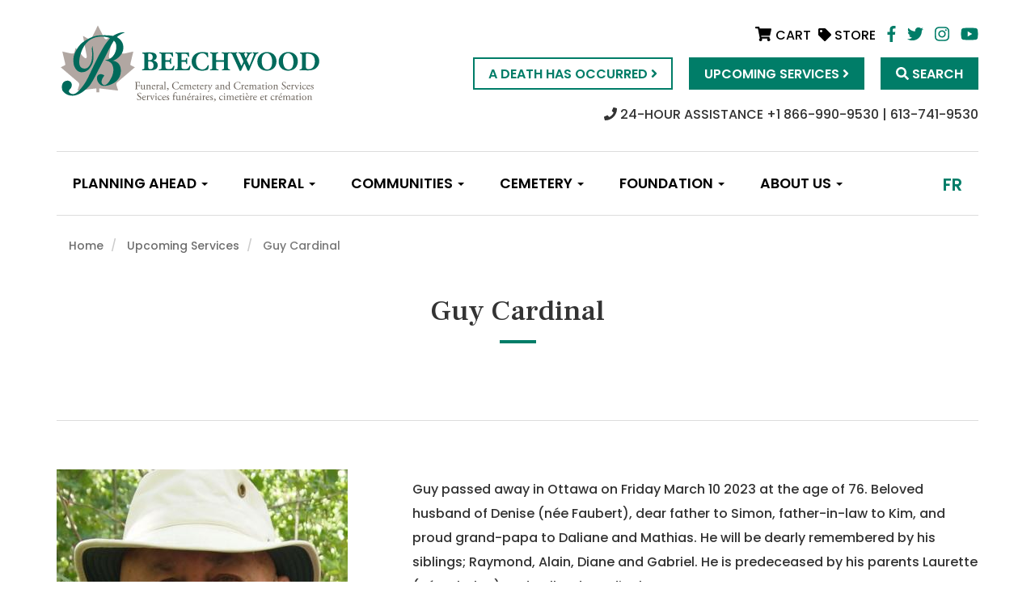

--- FILE ---
content_type: text/html; charset=UTF-8
request_url: https://beechwoodottawa.ca/en/comment/43165
body_size: 12058
content:
<!DOCTYPE html>
<html  lang="en" dir="ltr" prefix="og: https://ogp.me/ns#">
	<head>
		<meta charset="utf-8" />
<link rel="canonical" href="https://beechwoodottawa.ca/en/services/guy-cardinal" />
<link rel="image_src" href="https://beechwoodottawa.ca/sites/default/files/styles/large/public/2023-03/Cardinal.jpg?itok=WTB9IzxW" />
<meta name="description" content="Guy passed away in Ottawa on Friday March 10 2023 at the age of 76." />
<meta name="abstract" content="Cemetery, Funeral and Cremation Services." />
<meta property="og:site_name" content="Beechwood" />
<meta property="og:type" content="website" />
<meta property="og:url" content="https://beechwoodottawa.ca/en/services/guy-cardinal" />
<meta property="og:title" content="Guy Cardinal | Beechwood" />
<meta property="og:description" content="Guy passed away in Ottawa on Friday March 10 2023 at the age of 76. Beloved husband of Denise (née Faubert), dear father to Simon, father-in-law to Kim, and proud grand-papa to Daliane and Mathias. He will be dearly remembered by his siblings; Raymond, Alain, Diane and Gabriel. He is predeceased by his parents Laurette (née Chalou) and Rolland Cardinal. Friends and family are invited to gather at the Beechwood National Memorial Centre , 280 Beechwood Ave. Ottawa on Sunday March 19 as of 12 pm. A Memorial Service will be held in the Sacred Space at 1 pm followed by a reception in honour of Guy. In lieu of flowers, donations to the Montfort Foundation www.fondationmontfort.ca would be appreciated. " />
<meta property="og:image" content="https://beechwoodottawa.ca/sites/default/files/styles/large/public/2023-03/Cardinal.jpg?itok=WTB9IzxW" />
<meta property="og:image:url" content="https://beechwoodottawa.ca/sites/default/files/styles/large/public/2023-03/Cardinal.jpg?itok=WTB9IzxW" />
<meta property="og:image:width" content="360" />
<meta property="og:image:height" content="470" />
<meta name="twitter:card" content="summary_large_image" />
<meta name="twitter:site" content="@beechwoodottawa" />
<meta name="twitter:description" content="Guy passed away in Ottawa on Friday March 10 2023 at the age of 76." />
<meta name="twitter:title" content="Guy Cardinal" />
<meta name="twitter:url" content="https://beechwoodottawa.ca/en/services/guy-cardinal" />
<meta name="twitter:image" content="https://beechwoodottawa.ca/sites/default/files/styles/large/public/2023-03/Cardinal.jpg?itok=WTB9IzxW" />
<meta name="Generator" content="Drupal 9 (https://www.drupal.org); Commerce 2" />
<meta name="MobileOptimized" content="width" />
<meta name="HandheldFriendly" content="true" />
<meta name="viewport" content="width=device-width, initial-scale=1.0" />
<script type="application/ld+json">{
    "@context": "https://schema.org",
    "@graph": [
        {
            "@type": "WebSite",
            "name": "Beechwood",
            "url": "https://beechwoodottawa.ca/en",
            "publisher": {
                "@type": "Organization",
                "url": "https://beechwoodottawa.ca/en",
                "logo": {
                    "@type": "ImageObject",
                    "representativeOfPage": "True",
                    "url": "https://beechwoodottawa.ca/themes/beechwood/images/beechwood-logo-large.png"
                }
            }
        }
    ]
}</script>
<script src="https://www.recaptcha.net/recaptcha/api.js?hl=en" async defer></script>
<link rel="icon" href="/sites/default/files/beechwood-favicon.png" type="image/png" />
<link rel="alternate" hreflang="en" href="https://beechwoodottawa.ca/en/services/guy-cardinal" />
<link rel="alternate" hreflang="fr" href="https://beechwoodottawa.ca/fr/node/6948" />
<script src="/sites/default/files/google_tag/primary/google_tag.script.js?t66t5o" defer></script>

		<title>Guy Cardinal | Beechwood</title>
		<link rel="stylesheet" media="all" href="/modules/contrib/commerce/modules/cart/css/commerce_cart.layout.css?t66t5o" />
<link rel="stylesheet" media="all" href="/core/modules/system/css/components/align.module.css?t66t5o" />
<link rel="stylesheet" media="all" href="/core/modules/system/css/components/fieldgroup.module.css?t66t5o" />
<link rel="stylesheet" media="all" href="/core/modules/system/css/components/container-inline.module.css?t66t5o" />
<link rel="stylesheet" media="all" href="/core/modules/system/css/components/clearfix.module.css?t66t5o" />
<link rel="stylesheet" media="all" href="/core/modules/system/css/components/details.module.css?t66t5o" />
<link rel="stylesheet" media="all" href="/core/modules/system/css/components/hidden.module.css?t66t5o" />
<link rel="stylesheet" media="all" href="/core/modules/system/css/components/item-list.module.css?t66t5o" />
<link rel="stylesheet" media="all" href="/core/modules/system/css/components/js.module.css?t66t5o" />
<link rel="stylesheet" media="all" href="/core/modules/system/css/components/nowrap.module.css?t66t5o" />
<link rel="stylesheet" media="all" href="/core/modules/system/css/components/position-container.module.css?t66t5o" />
<link rel="stylesheet" media="all" href="/core/modules/system/css/components/progress.module.css?t66t5o" />
<link rel="stylesheet" media="all" href="/core/modules/system/css/components/reset-appearance.module.css?t66t5o" />
<link rel="stylesheet" media="all" href="/core/modules/system/css/components/resize.module.css?t66t5o" />
<link rel="stylesheet" media="all" href="/core/modules/system/css/components/sticky-header.module.css?t66t5o" />
<link rel="stylesheet" media="all" href="/core/modules/system/css/components/system-status-counter.css?t66t5o" />
<link rel="stylesheet" media="all" href="/core/modules/system/css/components/system-status-report-counters.css?t66t5o" />
<link rel="stylesheet" media="all" href="/core/modules/system/css/components/system-status-report-general-info.css?t66t5o" />
<link rel="stylesheet" media="all" href="/core/modules/system/css/components/tablesort.module.css?t66t5o" />
<link rel="stylesheet" media="all" href="/core/modules/system/css/components/tree-child.module.css?t66t5o" />
<link rel="stylesheet" media="all" href="/core/modules/views/css/views.module.css?t66t5o" />
<link rel="stylesheet" media="all" href="/modules/contrib/commerce/modules/cart/css/commerce_cart.theme.css?t66t5o" />
<link rel="stylesheet" media="all" href="https://cdn.jsdelivr.net/npm/bootstrap@3.4.1/dist/css/bootstrap.css" integrity="sha256-0XAFLBbK7DgQ8t7mRWU5BF2OMm9tjtfH945Z7TTeNIo=" crossorigin="anonymous" />
<link rel="stylesheet" media="all" href="https://cdn.jsdelivr.net/npm/@unicorn-fail/drupal-bootstrap-styles@0.0.2/dist/3.4.0/8.x-3.x/drupal-bootstrap.css" integrity="sha512-j4mdyNbQqqp+6Q/HtootpbGoc2ZX0C/ktbXnauPFEz7A457PB6le79qasOBVcrSrOBtGAm0aVU2SOKFzBl6RhA==" crossorigin="anonymous" />
<link rel="stylesheet" media="all" href="https://cdnjs.cloudflare.com/ajax/libs/slick-carousel/1.8.1/slick.min.css" />
<link rel="stylesheet" media="all" href="https://cdnjs.cloudflare.com/ajax/libs/slick-carousel/1.8.1/slick-theme.min.css" />
<link rel="stylesheet" media="all" href="/themes/custom/beechwood/css/init.css?t66t5o" />
<link rel="stylesheet" media="all" href="/themes/custom/beechwood/css/init2.css?t66t5o" />
<link rel="stylesheet" media="all" href="/themes/custom/beechwood/css/main.css?t66t5o" />

		<script src="/core/assets/vendor/modernizr/modernizr.min.js?v=3.11.7"></script>
<script src="/core/misc/modernizr-additional-tests.js?v=3.11.7"></script>
<script src="https://use.fontawesome.com/releases/v5.0.13/js/all.js" defer crossorigin="anonymous"></script>
<script src="https://use.fontawesome.com/releases/v5.0.13/js/v4-shims.js" defer crossorigin="anonymous"></script>

		<!--<link rel="stylesheet" href="https://use.typekit.net/djf1eqp.css">-->
		<link href="https://fonts.googleapis.com/css?family=Frank+Ruhl+Libre:400,500,700,900|Poppins:300,300i,400,400i,500,500i,600,600i,700,700i,800,800i,900,900i" rel="stylesheet">
		<meta name="facebook-domain-verification" content="79rrmdp398ksk44u934944duuluelo" />
	</head>
    <!-- Global site tag (gtag.js) - Google Analytics -->
  <script async src="https://www.googletagmanager.com/gtag/js?id=UA-138210210-1"></script>
  <script>
    window.dataLayer = window.dataLayer || [];
    
    function gtag(){dataLayer.push(arguments);}

    gtag('js', new Date());
    gtag('config', 'UA-138210210-1');
  </script>
	<body class="node-6948 page-services/guy-cardinal path-node page-node-type-service has-glyphicons">
		<a href="#main-content" class="visually-hidden focusable skip-link">
			Skip to main content
		</a>
		
		  <div class="dialog-off-canvas-main-canvas" data-off-canvas-main-canvas>
    
<!-- used when mobile nav is toggled -->
<div class="nav-overlay"></div>

<!-- begin search overlay-->
<div class="site-search">
  <span class="close-search">Hide this</span>
  <div class="centered-vh">
    <form action="/search" method="get" id="search-block-form" accept-charset="UTF-8" data-drupal-form-fields="edit-keys">
      <label>Search Beechwood Cemetery</label>
      <input type="text" data-drupal-selector="edit-keys" id="edit-keys" name="keys" required>
      <input type="submit" value="Search" id="edit-submit" data-drupal-selector="edit-submit">
      <p>If you require assistance, please <a href="/contact-us">contact us</a>.</p>
    </form>
  </div>
</div><!-- #search overlay -->

            <!-- begin header -->
        <header class="site-header">
                            <a href="/en"><img
                            src="https://beechwoodottawa.ca/themes/custom/beechwood/images/beechwood-logo.svg" class="site-logo"
                            alt="Beechwood Cemetery"></a>
                <a href="/en"><img
                            src="https://beechwoodottawa.ca/themes/custom/beechwood/images/beechwood-logo-mobile.svg"
                            class="site-mobile-logo" alt="Beechwood Cemetery"></a>
                        <div class="quick-connect-links">
                <div class="header-cart">
                    <section data-block-plugin-id="commerce_cart" class="block block-commerce-cart clearfix">
  
    

      <div class="cart--cart-block">
  <div class="cart-block--summary">
    <a class="cart-block--link__expand" href="/en/cart">
              <div class="cart-icon"><i class="fa fa-shopping-cart"></i> <span class="cart-block--summary__count">CART</span></div>
          </a>
  </div>
</div>

  </section>


                </div>
                                    <a class="link-store-header" href="/en/beechwood-store"><i class="fa fa-tag"></i> Store
                    </a>
                                <a href="https://www.facebook.com/BeechwoodCemetery/" class="beechwood-social-link"><i
                            class="fab fa-facebook-f"></i></a>
                <a href="https://twitter.com/beechwoodottawa" class="beechwood-social-link"><i
                            class="fab fa-twitter"></i></a>
                <a href="https://www.instagram.com/beechwoodcemetery/" class="beechwood-social-link"><i
                            class="fab fa-instagram"></i></a>
                <a href="https://www.youtube.com/channel/UCGjcUB_gqE--0GxnER4zqxA/featured"
                   class="beechwood-social-link"><i class="fab fa-youtube"></i></a>
            </div>
            <div class="site-header-ctas">
                                    <span id="langToggleMobile"><a href="/fr">FR</a></span>
                                <span id="toggleMenu"><i class="fas fa-bars"></i> <span class="no-phone">Menu</span></span>
                <span class="site-header-cta" id="toggleSearch"><a href="#"><i class="fas fa-search"></i> <span
                                class="no-phone">Search</span></a></span>
                                    <span class="site-header-cta desktop-only"><a href="/en/services">Upcoming Services <i
                                    class="fa fa-angle-right"></i></a></span>
                    <span class="site-header-cta white-button"><a
                                href="/en/death-has-occured">A Death Has Occurred <i
                                    class="fa fa-angle-right"></i></a></span>
                            </div>
            <div class="phone-number-header">
                <p><a href="tel:613-741-9530"><i
                                class="fas fa-phone"></i> 24-HOUR ASSISTANCE +1 866-990-9530 | 613-741-9530
                    </a></p>
            </div>
        </header><!-- #header -->

        <!-- begin main menu -->
        <nav class="main-nav" aria-label="Main Navigation" role="navigation">
            <span class="close-nav">+</span>
            <div class="centered-vh">
                  <div class="region region-navigation">
    <nav role="navigation" aria-labelledby="block-mainnavigation-2-menu" id="block-mainnavigation-2" data-block-plugin-id="menu_block:main">
            
    

        <div id="header-mobile-links">
  <span class="site-header-cta-mobile-green"><a href="/en/death-has-occured">A Death Has Occurred <i class="fa fa-angle-right"></i></a></span>
  <span class="site-header-cta-mobile-white"><a href="/en/services">Upcoming Services <i class="fa fa-angle-right"></i></a></span>
</div>

      <ul block="block-mainnavigation-2" class="menu menu--main nav">
                      <li class="expanded dropdown first">
                                                                    <a href="/en/prearrangements" class="dropdown-toggle" data-toggle="dropdown" data-drupal-link-system-path="node/57">Planning Ahead <span class="caret"></span></a>
                        <ul block="block-mainnavigation-2" class="dropdown-menu">
                      <li class="first">
                                        <a href="/en/prearrangements" data-drupal-link-system-path="node/57">Prearrangements</a>
              </li>
                      <li class="last">
                                        <a href="/en/planning-ahead/switching-your-plans-beechwood" data-drupal-link-system-path="node/58">Switching your plans to Beechwood</a>
              </li>
        </ul>
  
              </li>
                      <li class="expanded dropdown">
                                                                    <a href="/en/funeral/choices-when-planning-remembrance" class="dropdown-toggle" data-toggle="dropdown" data-drupal-link-system-path="node/59">Funeral <span class="caret"></span></a>
                        <ul block="block-mainnavigation-2" class="dropdown-menu">
                      <li class="first">
                                        <a href="/en/funeral/beechwood-funeral-pricelist" data-drupal-link-system-path="node/3117">Beechwood Funeral Pricelist</a>
              </li>
                      <li>
                                        <a href="/en/funeral/beechwood-executor-advisor-program" data-drupal-link-system-path="node/2965">Beechwood Executor Advisor Program</a>
              </li>
                      <li>
                                        <a href="/en/funeral/choices-when-planning-remembrance" data-drupal-link-system-path="node/59">Choices When Planning a Remembrance</a>
              </li>
                      <li>
                                        <a href="/en/funeral/cremation" data-drupal-link-system-path="node/115">Cremation</a>
              </li>
                      <li>
                                        <a href="/en/funeral/funeral-casket-selection-and-burials" data-drupal-link-system-path="node/118">Funeral Casket Selection and Burials</a>
              </li>
                      <li>
                                        <a href="/en/funeral/commemorative-options" data-drupal-link-system-path="node/125">Commemorative Options</a>
              </li>
                      <li>
                                        <a href="/en/funeral/facilities" data-drupal-link-system-path="node/60">Facilities</a>
              </li>
                      <li>
                                        <a href="/en/funeral/receptions-and-room-rentals" data-drupal-link-system-path="node/120">Receptions and Room Rentals</a>
              </li>
                      <li>
                                        <a href="/en/funeral/funeral-traditions" data-drupal-link-system-path="node/121">Funeral Traditions</a>
              </li>
                      <li>
                                        <a href="/en/funeral/beechwood-grief-companion-workbook" data-drupal-link-system-path="node/10701">Beechwood Grief Companion Workbook</a>
              </li>
                      <li class="last">
                                        <a href="/en/funeral/glossary" data-drupal-link-system-path="node/5061">Glossary</a>
              </li>
        </ul>
  
              </li>
                      <li class="expanded dropdown">
                                                                    <a href="/en/communities" class="dropdown-toggle" data-toggle="dropdown" data-drupal-link-system-path="node/11">Communities <span class="caret"></span></a>
                        <ul block="block-mainnavigation-2" class="dropdown-menu">
                      <li class="first">
                                        <a href="/en/communities/cultural-communities" title="Communautés" data-drupal-link-system-path="node/21">Cultural Communities</a>
              </li>
                      <li>
                                        <a href="/en/communities/defence-and-security-services" data-drupal-link-system-path="node/72">Defence and Security Services</a>
              </li>
                      <li class="last">
                                        <a href="/en/communities/member-organizations" data-drupal-link-system-path="node/3444">Member organizations</a>
              </li>
        </ul>
  
              </li>
                      <li class="expanded dropdown">
                                                                    <a href="/en/cemetery" title="Description of clisho." class="dropdown-toggle" data-toggle="dropdown" data-drupal-link-system-path="node/56">Cemetery <span class="caret"></span></a>
                        <ul block="block-mainnavigation-2" class="dropdown-menu">
                      <li class="first">
                                        <a href="/en/cemetery/beechwood-cemetery-pricelist" data-drupal-link-system-path="node/3169">Beechwood Cemetery Pricelist</a>
              </li>
                      <li>
                                        <a href="/en/cemetery/beechwood-executor-advisor-program" data-drupal-link-system-path="node/3414">Beechwood Executor Advisor Program</a>
              </li>
                      <li>
                                        <a href="/en/cemetery/burial-options" data-drupal-link-system-path="node/53">Burial Options</a>
              </li>
                      <li>
                                        <a href="/en/cemetery/urn-selection-burial-options" data-drupal-link-system-path="node/117">Urn Selection &amp; Burial Options</a>
              </li>
                      <li>
                                        <a href="/en/cemetery/monuments-memorialization-options" data-drupal-link-system-path="node/55">Monuments &amp; Memorialization Options</a>
              </li>
                      <li>
                                        <a href="/en/cemetery/cemetery-faqs" data-drupal-link-system-path="node/139">Cemetery FAQs</a>
              </li>
                      <li>
                                        <a href="/en/cemetery/cemetery-rules-regulations-and-quick-reference-guides" data-drupal-link-system-path="node/123">Cemetery Rules, Regulations and Quick Reference Guides</a>
              </li>
                      <li class="last">
                                        <a href="/en/cemetery/beechwood-grief-companion-workbook" data-drupal-link-system-path="node/10716">The Beechwood Grief Companion Workbook</a>
              </li>
        </ul>
  
              </li>
                      <li class="expanded dropdown">
                                                                    <a href="/en/foundation/foundation" class="dropdown-toggle" data-toggle="dropdown" data-drupal-link-system-path="node/78">Foundation <span class="caret"></span></a>
                        <ul block="block-mainnavigation-2" class="dropdown-menu">
                      <li class="first">
                                        <a href="/en/foundation/foundation" data-drupal-link-system-path="node/78">The Foundation</a>
              </li>
                      <li>
                                        <a href="/en/donation" data-drupal-link-system-path="node/842">Donate to Beechwood</a>
              </li>
                      <li>
                                        <a href="/en/foundation/history" data-drupal-link-system-path="node/73">History</a>
              </li>
                      <li>
                                        <a href="/en/foundation/tour-beechwood" data-drupal-link-system-path="node/77">Tour Beechwood</a>
              </li>
                      <li>
                                        <a href="/en/blog?cat=23" data-drupal-link-query="{&quot;cat&quot;:&quot;23&quot;}" data-drupal-link-system-path="node/1606">Beechwood Blog</a>
              </li>
                      <li>
                                        <a href="/en/foundation/events" data-drupal-link-system-path="node/23">Events</a>
              </li>
                      <li>
                                        <a href="/en/foundation/horticultural-and-green-programs" data-drupal-link-system-path="node/137">Horticultural and Green Programs</a>
              </li>
                      <li>
                                        <a href="/en/foundation/beechwood-way" data-drupal-link-system-path="node/81">The Beechwood Way</a>
              </li>
                      <li>
                                        <a href="/en/foundation/national-cemetery-canada" data-drupal-link-system-path="node/76">The National Cemetery of Canada</a>
              </li>
                      <li>
                                        <a href="/en/foundation/reconciling-history-program-beechwood-cemetery" title="Beechwood Cemetery Foundation have collaborated with the Indigenous community to create the Reconciling History program." data-drupal-link-system-path="node/756">Reconciling History Program</a>
              </li>
                      <li class="last">
                                        <a href="/en/foundation/under-maple-leaf-respecting-canadian-flag" data-drupal-link-system-path="node/9860">Under the Maple Leaf – Respecting the Canadian Flag</a>
              </li>
        </ul>
  
              </li>
                      <li class="expanded dropdown last">
                                                                    <a href="/en/about-us" title="Description of br." class="dropdown-toggle" data-toggle="dropdown" data-drupal-link-system-path="node/8">About Us <span class="caret"></span></a>
                        <ul block="block-mainnavigation-2" class="dropdown-menu">
                      <li class="first">
                                        <a href="/en/about-us/board-directors" data-drupal-link-system-path="node/9">Board of Directors</a>
              </li>
                      <li>
                                        <a href="/en/about-us/staff" data-drupal-link-system-path="node/49">Staff</a>
              </li>
                      <li>
                                        <a href="/en/about-us/bylaws-and-licenses" data-drupal-link-system-path="node/3124">By-Laws and Licenses</a>
              </li>
                      <li>
                                        <a href="/en/about-us/map-directions-and-hours" data-drupal-link-system-path="node/51">Map and Directions</a>
              </li>
                      <li>
                                        <a href="/en/about-us/mission" data-drupal-link-system-path="node/45">Mission, Vision and Values</a>
              </li>
                      <li>
                                        <a href="/en/privacy-policy" data-drupal-link-system-path="node/1130">Privacy Policy</a>
              </li>
                      <li>
                                        <a href="/en/about-us/accessibility-feedback" data-drupal-link-system-path="node/8055">Accessibility Feedback</a>
              </li>
                      <li>
                                        <a href="/en/about-us/location-request" data-drupal-link-system-path="node/3208">Location Request</a>
              </li>
                      <li class="last">
                                        <a href="/en/about-us/careers" title="Join our team" data-drupal-link-system-path="node/2939">Careers</a>
              </li>
        </ul>
  
              </li>
        </ul>
  

<div id="footer-mobile-links">
  <div class="header-cart">
    <section data-block-plugin-id="commerce_cart" class="block block-commerce-cart clearfix">
  
    

      <div class="cart--cart-block">
  <div class="cart-block--summary">
    <a class="cart-block--link__expand" href="/en/cart">
              <div class="cart-icon"><i class="fa fa-shopping-cart"></i> <span class="cart-block--summary__count">CART</span></div>
          </a>
  </div>
</div>

  </section>


  </div>
  <div class="estore-link"><a href="/en/beechwood-store"><i class="fa fa-tag"></i> store</a></div>
  <div class="social-links">
    <a href="https://www.facebook.com/BeechwoodCemetery/" class="beechwood-social-link-mobile"><i class="fab fa-facebook-f"></i></a>
    <a href="https://twitter.com/beechwoodottawa" class="beechwood-social-link-mobile"><i class="fab fa-twitter"></i></a>
    <a href="https://www.instagram.com/beechwoodcemetery/" class="beechwood-social-link-mobile"><i class="fab fa-instagram"></i></a>
    <a href="https://www.youtube.com/channel/UCGjcUB_gqE--0GxnER4zqxA/featured" class="beechwood-social-link-mobile"><i class="fab fa-youtube"></i></a>
  </div>
</div>
  </nav>

  </div>

            </div>
            <span id="langToggle">
              <div class="region region-utility">
    <section class="language-switcher-language-url site-lang-toggle block block-language block-language-blocklanguage-interface clearfix" id="block-languageswitcher" role="navigation" data-block-plugin-id="language_block:language_interface">
  
    

      <ul class="links" block="block-languageswitcher"><li hreflang="en" data-drupal-link-query="{&quot;page&quot;:&quot;2&quot;}" data-drupal-link-system-path="node/6948" class="en is-active"><a href="/en/services/guy-cardinal?page=2" class="language-link is-active" hreflang="en" data-drupal-link-query="{&quot;page&quot;:&quot;2&quot;}" data-drupal-link-system-path="node/6948">en</a></li><li hreflang="fr" data-drupal-link-query="{&quot;page&quot;:&quot;2&quot;}" data-drupal-link-system-path="node/6948" class="fr"><a href="/fr/node/6948?page=2" class="language-link" hreflang="fr" data-drupal-link-query="{&quot;page&quot;:&quot;2&quot;}" data-drupal-link-system-path="node/6948">fr</a></li></ul>
  </section>


  </div>

      </span>
        </nav><!-- #main menu -->
    

<!-- begin services header -->
<div class="services-header">
    <div class="container">
                      <div class="col-sm-12" role="heading">
        <div class="region region-header">
        <ol class="breadcrumb">
          <li >
                  <a href="/en">Home</a>
              </li>
          <li >
                  <a href="/en/services">Upcoming Services</a>
              </li>
          <li  class="active">
                  Guy Cardinal
              </li>
      </ol>


  </div>

    </div>
          <div class="service-name-date">
                              <div class="region region-service-name-date">
        <h1 class="page-header">
<span>Guy Cardinal</span>
</h1>

   <section id="block-birthdate" class="block block-ctools-block block-entity-fieldnodefield-birth-date clearfix" data-block-plugin-id="entity_field:node:field_birth_date">
    
        

                              <div class="field field--name-field-birth-date field--type-datetime field--label-hidden field--item"></div>
            
      </section>

   <section id="block-deathdate" class="block block-ctools-block block-entity-fieldnodefield-death-date clearfix" data-block-plugin-id="entity_field:node:field_death_date">
    
        

          
                    <div class="field field--name-field-death-date field--type-datetime field--label-hidden field--item"></div>
            
      </section>


  </div>

                    </div>
    </div>
</div><!-- # services header -->

    <div role="main" class="main-container js-quickedit-main-content no-bg-color">
        <div class="container">

            <div class="row">


                                                    <aside class="col-sm-4" role="complementary">

                        <!-- begin service image thumbnail -->
                          <div class="region region-sidebar-first">
    <section id="block-featuredimage" class="block block-ctools-block block-entity-fieldnodefield-featured-image clearfix" data-block-plugin-id="entity_field:node:field_featured_image">
  
    

      
            <div class="field field--name-field-featured-image field--type-image field--label-hidden field--item">  <img loading="lazy" src="/sites/default/files/styles/crop_service/public/2023-03/Cardinal.jpg?itok=yQ2JQGeJ" width="360" height="470" alt="Guy Cardinal" class="img-responsive" />


</div>
      
  </section>

<section class="views-element-container block block-views block-views-blocknews-events-block-1 clearfix" id="block-views-block-news-events-block-1" data-block-plugin-id="views_block:news_events-block_1">
  
    

      <div block="block-views-block-news-events-block-1" class="form-group"><div class="view view-news-events view-id-news_events view-display-id-block_1 js-view-dom-id-29de883884e61a18a0d425b52e104a10a6562ee39abfc5fe584362befbf7134c">
  
    
      
  
          </div>
</div>

  </section>


  </div>

                        <!-- # service image thumbnail -->

                        <div class="service-sidebar">
                            <div class="service-share">
                                <div class="icon-title">
                                    <a href="#share-this">
                                        <i class="fa fa-external-link"></i>
                                        <span class="service-title">Share <i
                                                    class="fa fa-angle-right"></i> </span>
                                    </a>
                                </div>
                            </div>
                            <div class="service-directions">
                                <div class="icon-title">
                                    <a href="https://maps.google.com/maps?q=280+Beechwood+Ave.+ON+K1L+8A6">
                                        <i class="fa fa-map"></i>
                                        <span class="service-title">Get directions <i
                                                    class="fa fa-angle-right"></i> </span>
                                    </a>
                                </div>
                            </div>

                            
                                                            <div class="sign-guestbook">
                                    <div class="icon-title">
                                        <a href="#6948-guestbook-form">
                                            <i class="fas fa-pencil-alt"></i>
                                            <span class="service-title">Sign digital guestbook <i
                                                        class="fa fa-angle-right"></i> </span>
                                        </a>
                                    </div>
                                </div>
                            
                                                            <div class="service-donation">
                                    <div class="icon-title">
                                        <a href="#">
                                            <i class="fas fa-heart"></i>
                                            <span class="service-title">Make a donation <i
                                                        class="fa fa-angle-down"></i> </span>
                                        </a>
                                    </div>
                                </div>
                                <p class="donation-intro">
                                    Click below to make a donation on behalf of
                                    <strong>Guy Cardinal</strong>
                                </p>
                                                                    <p class="donation-blurb">
                                        <a href="https://www.fondationmontfort.ca/">
                                            <strong>Montfort Hospital Foundation </strong>
                                        </a>
                                    </p>
                                                                                                                                                    </div>
                    </aside>
                
                                                <section class="col-sm-8">

                                                                                            <div class="highlighted">  <div class="region region-highlighted">
    <div data-drupal-messages-fallback class="hidden"></div>

  </div>
</div>
                                            
                                        
                                                                <a id="main-content"></a>
                        <div class="main-content-inner">

                            
                              <div class="region region-content">
      <article data-history-node-id="6948" role="article" class="service full clearfix">

  
    

      <footer>
      <article>
  <div class="form-item js-form-item form-type-item js-form-type-item form-item- js-form-item- form-no-label form-group">
  
  
  <h4 class="label">Member for</h4> 6 years 10 months

  
  
  </div>
</article>

      <div class="author">
        Submitted by 
<span><span>benoit</span></span>
 on 
<span>Sat, 03/11/2023 - 02:49:PM</span>
        
      </div>
    </footer>
  
  <div class="content">
    <ul class="links inline list-inline"><li class="comment-add"><a href="/en/services/guy-cardinal#comment-form" title="Share your thoughts and opinions." class="js-use-ajax-comments js-ajax-comments-reply js-ajax-comments-reply-6948-field_comments-0" hreflang="en">Add new comment</a></li></ul>
            <div class="field field--name-body field--type-text-with-summary field--label-hidden field--item"><p>Guy passed away in Ottawa on Friday March 10 2023 at the age of 76. Beloved husband of Denise (née Faubert), dear father to Simon, father-in-law to Kim, and proud grand-papa to Daliane and Mathias. He will be dearly remembered by his siblings; Raymond, Alain, Diane and Gabriel. He is predeceased by his parents Laurette (née Chalou) and Rolland Cardinal.</p>

<p>Friends and family are invited to gather at the Beechwood National Memorial Centre , 280 Beechwood Ave. Ottawa on Sunday March 19 as of 12 pm. A Memorial Service will be held in the Sacred Space at 1 pm followed by a reception in honour of Guy. In lieu of flowers, donations to the Montfort Foundation <a href="http://www.fondationmontfort.ca/">www.fondationmontfort.ca</a> would be appreciated. </p></div>
      <section>
      
      <h2 class="title-digital-guestbook">Digital Guestbook </h2>
    
  
  
<article data-comment-user-id="0" id="comment-43163" class="js-ajax-comments-id-43163 js-comment">
    <mark class="hidden" data-comment-timestamp="1679143440"></mark>

  <footer>
    <article>
  </article>

    <p>Submitted by <span>Anonymous (not verified)</span> on Fri, 03/17/2023 - 05:14:PM</p>

        
    <a href="/en/comment/43163#comment-43163" hreflang="en">Permalink</a>
  </footer>

  <div>
          
      <h3>Huguette et Roger Bourgon</h3>
      
        
            <div class="field field--name-comment-body field--type-text-long field--label-hidden field--item"><p>Nos plus sincères condoléances a Denise son épouse et Simon son fils-   également a sa brue et ses petits-enfants. Mes sympathies aux familles Cardinal et Faubert. Repose en paix mon cousin Guy!</p>
</div>
      
  </div>
</article>

<article data-comment-user-id="0" id="comment-43164" class="js-ajax-comments-id-43164 js-comment">
    <mark class="hidden" data-comment-timestamp="1679143440"></mark>

  <footer>
    <article>
  </article>

    <p>Submitted by <span>Anonymous (not verified)</span> on Fri, 03/17/2023 - 05:28:PM</p>

        
    <a href="/en/comment/43164#comment-43164" hreflang="en">Permalink</a>
  </footer>

  <div>
          
      <h3>Luc Villeneuve &amp; Francine Galipeau</h3>
      
        
            <div class="field field--name-comment-body field--type-text-long field--label-hidden field--item"><p>Sincères condoléances Denise ainsi à toute la famille Cardinal.</p>
</div>
      
  </div>
</article>

<article data-comment-user-id="0" id="comment-43165" class="js-ajax-comments-id-43165 js-comment">
    <mark class="hidden" data-comment-timestamp="1679143440"></mark>

  <footer>
    <article>
  </article>

    <p>Submitted by <span>Anonymous (not verified)</span> on Fri, 03/17/2023 - 06:30:PM</p>

        
    <a href="/en/comment/43165#comment-43165" hreflang="en">Permalink</a>
  </footer>

  <div>
          
      <h3>Linda Bourgon et Paul Doré </h3>
      
        
            <div class="field field--name-comment-body field--type-text-long field--label-hidden field--item"><p>Nos plus sincères condoléances à toute la famille, bon courage.   ?</p>
</div>
      
  </div>
</article>

<article data-comment-user-id="0" id="comment-43206" class="js-ajax-comments-id-43206 js-comment">
    <mark class="hidden" data-comment-timestamp="1679165825"></mark>

  <footer>
    <article>
  </article>

    <p>Submitted by <span>Anonymous (not verified)</span> on Sat, 03/18/2023 - 02:41:PM</p>

        
    <a href="/en/comment/43206#comment-43206" hreflang="en">Permalink</a>
  </footer>

  <div>
          
      <h3>Michel Leger</h3>
      
        
            <div class="field field--name-comment-body field--type-text-long field--label-hidden field--item"><p>Sincere condoleances Denise  et famille</p>
</div>
      
  </div>
</article>

<article data-comment-user-id="0" id="comment-43217" class="js-ajax-comments-id-43217 js-comment">
    <mark class="hidden" data-comment-timestamp="1679232407"></mark>

  <footer>
    <article>
  </article>

    <p>Submitted by <span>Anonymous (not verified)</span> on Sat, 03/18/2023 - 04:57:PM</p>

        
    <a href="/en/comment/43217#comment-43217" hreflang="en">Permalink</a>
  </footer>

  <div>
          
      <h3>Johanne et Sylvain Galipeau</h3>
      
        
            <div class="field field--name-comment-body field--type-text-long field--label-hidden field--item"><p>Nos plus sincères condoléances à Alain ainsi que sa famille et la famille Faubert.  Nos pensées et prières sont avec vous. Bon courage.</p>
</div>
      
  </div>
</article>

<article data-comment-user-id="0" id="comment-43240" class="js-ajax-comments-id-43240 js-comment">
    <mark class="hidden" data-comment-timestamp="1679244799"></mark>

  <footer>
    <article>
  </article>

    <p>Submitted by <span>Anonymous (not verified)</span> on Sun, 03/19/2023 - 12:09:PM</p>

        
    <a href="/en/comment/43240#comment-43240" hreflang="en">Permalink</a>
  </footer>

  <div>
          
      <h3>Sylvie Rozon (Gratton) et Marcel Rozon</h3>
      
        
            <div class="field field--name-comment-body field--type-text-long field--label-hidden field--item"><p>Nos sincères condoléances à toi Denise et à la famille.</p>
</div>
      
  </div>
</article>

<article data-comment-user-id="0" id="comment-43281" class="js-ajax-comments-id-43281 js-comment">
    <mark class="hidden" data-comment-timestamp="1679422589"></mark>

  <footer>
    <article>
  </article>

    <p>Submitted by <span>Anonymous (not verified)</span> on Tue, 03/21/2023 - 10:17:AM</p>

        
    <a href="/en/comment/43281#comment-43281" hreflang="en">Permalink</a>
  </footer>

  <div>
          
      <h3>Celine Girard</h3>
      
        
            <div class="field field--name-comment-body field--type-text-long field--label-hidden field--item"><p>Nos plus sincères condoléances Denise a toi et famille. Bon courage a tous.  xox</p>
</div>
      
  </div>
</article>

<article data-comment-user-id="0" id="comment-43800" class="js-ajax-comments-id-43800 js-comment">
    <mark class="hidden" data-comment-timestamp="1681305986"></mark>

  <footer>
    <article>
  </article>

    <p>Submitted by <span>Anonymous (not verified)</span> on Wed, 04/12/2023 - 09:22:AM</p>

        
    <a href="/en/comment/43800#comment-43800" hreflang="en">Permalink</a>
  </footer>

  <div>
          
      <h3>Denise Allard </h3>
      
        
            <div class="field field--name-comment-body field--type-text-long field--label-hidden field--item"><p>He was a kind soul . A jovial man with a smile to light up any room he entered .<br />
Heaven got a little brighter when Guy arrived .<br />
My sincere condolences to his family . He will be greatly missed . Rest easy Guy .</p>
</div>
      
  </div>
</article>
  <nav class="pager-nav text-center" role="navigation" aria-labelledby="pagination-heading">
    <h4 id="pagination-heading" class="visually-hidden">Pagination</h4>
    <ul class="pagination js-pager__items">

                    <li class="pager__item pager__item--first">
          <a href="/en/services/guy-cardinal?page=0" title="Go to first page" rel="first">
            <span class="visually-hidden">First page</span>
            <span aria-hidden="true">first</span>
          </a>
        </li>
      
                    <li class="pager__item pager__item--previous">
          <a href="/en/services/guy-cardinal?page=1" title="Go to previous page" rel="prev">
            <span class="visually-hidden">Previous page</span>
            <span aria-hidden="true">previous</span>
          </a>
        </li>
      
                    <li class="pager__item">
                                          <a href="/en/services/guy-cardinal?page=0" title="Go to page 1">
            <span class="visually-hidden">
              Page
            </span>1</a>
        </li>
              <li class="pager__item">
                                          <a href="/en/services/guy-cardinal?page=1" title="Go to page 2">
            <span class="visually-hidden">
              Page
            </span>2</a>
        </li>
              <li class="pager__item is-active active">
                                          <a href="/en/services/guy-cardinal?page=2" title="Current page">
            <span class="visually-hidden">
              Current page
            </span>3</a>
        </li>
      
            
            
    </ul>
  </nav>


      <h2 id="6948-guestbook-form">Sign digital guestbook </h2>
    <form class="comment-service-comments-form comment-form" data-drupal-selector="comment-form" action="/en/comment/reply/node/6948/field_comments" method="post" id="comment-form" accept-charset="UTF-8">
  <input autocomplete="off" data-drupal-selector="form-t5n5tsuxpfmowywi3rez-6kxd4xs93hvrzqmujcioos" type="hidden" name="form_build_id" value="form-T5n5tSUXPFmOwyWi3REz-6kxD4XS93hVRZQmUjciOOs" /><input data-drupal-selector="edit-comment-service-comments-form" type="hidden" name="form_id" value="comment_service_comments_form" /><input data-drupal-selector="edit-honeypot-time" type="hidden" name="honeypot_time" value="u0puRU2tUgja5qFLXHKnYJ056unTNiUU6xnmzZDJQUg" /><div class="field--type-string field--name-subject field--widget-string-textfield form-group js-form-wrapper form-wrapper" data-drupal-selector="edit-subject-wrapper" id="edit-subject-wrapper">      <div class="form-item js-form-item form-type-textfield js-form-type-textfield form-item-subject-0-value js-form-item-subject-0-value form-group">
      <label for="edit-subject-0-value" class="control-label">Your name</label>
  
  
  <input class="js-text-full text-full form-text form-control" data-drupal-selector="edit-subject-0-value" type="text" id="edit-subject-0-value" name="subject[0][value]" value="" size="60" maxlength="64" placeholder="" />

  
  
  </div>

  </div>
<div class="field--type-text-long field--name-comment-body field--widget-text-textarea form-group js-form-wrapper form-wrapper" data-drupal-selector="edit-comment-body-wrapper" id="edit-comment-body-wrapper">      <div class="js-text-format-wrapper text-format-wrapper js-form-item form-item">
  <div class="form-item js-form-item form-type-textarea js-form-type-textarea form-item-comment-body-0-value js-form-item-comment-body-0-value">
      <label for="edit-comment-body-0-value" class="control-label js-form-required form-required">Comment</label>
  
  
  <div class="form-textarea-wrapper">
  <textarea class="js-text-full text-full form-textarea required form-control resize-vertical" data-entity_embed-host-entity-langcode="en" data-media-embed-host-entity-langcode="en" data-drupal-selector="edit-comment-body-0-value" id="edit-comment-body-0-value" name="comment_body[0][value]" rows="3" cols="60" placeholder="" required="required" aria-required="true"></textarea>
</div>


  
  
  </div>
<div class="js-filter-wrapper filter-wrapper form-inline form-group js-form-wrapper form-wrapper" data-drupal-selector="edit-comment-body-0-format" id="edit-comment-body-0-format"><div class="filter-help form-group js-form-wrapper form-wrapper" data-drupal-selector="edit-comment-body-0-format-help" id="edit-comment-body-0-format-help"><a href="/en/filter/tips" target="_blank" title="Opens in new window" data-toggle="tooltip" data-drupal-selector="edit-comment-body-0-format-help-about" class="icon-before" id="edit-comment-body-0-format-help-about"><span class="icon glyphicon glyphicon-question-sign" aria-hidden="true"></span>About text formats</a></div>
</div>

  </div>

  </div>
  <div class="captcha js-form-wrapper form-wrapper form-item js-form-item panel panel-default" id="captcha" aria-describedby="captcha--description">

              <div class="panel-heading">
                          <a aria-controls="captcha--content" aria-expanded="true" aria-pressed="true" data-toggle="collapse" role="button" class="panel-title" href="#captcha--content">CAPTCHA</a>
              </div>
      
            
    
    <div id="captcha--content" class="panel-body panel-collapse collapse fade in">
              <p id="captcha--description" class="help-block">This question is for testing whether or not you are a human visitor and to prevent automated spam submissions.</p>
            <input data-drupal-selector="edit-captcha-sid" type="hidden" name="captcha_sid" value="42907139" /><input data-drupal-selector="edit-captcha-token" type="hidden" name="captcha_token" value="M2bGQrVuCAwv8X_YSVngYSa2aMZyuEuVPBGVMTnDX0M" /><input data-drupal-selector="edit-captcha-response" type="hidden" name="captcha_response" value="Google no captcha" /><div class="g-recaptcha" data-sitekey="6Ley-c8UAAAAANNjdYMu_ikLWIIdqZVheeYZp9yl" data-theme="light" data-type="image"></div><input data-drupal-selector="edit-captcha-cacheable" type="hidden" name="captcha_cacheable" value="1" />
          </div>
  
    
</div>

<div data-drupal-selector="edit-actions" class="form-actions form-group js-form-wrapper form-wrapper" id="edit-actions"><button data-drupal-selector="edit-submit" class="button button--primary js-form-submit form-submit btn-primary btn" type="submit" id="edit-submit" name="op" value="Submit">Submit</button></div>
<div class="email-textfield form-group js-form-wrapper form-wrapper" style="display: none !important;"><div class="form-item js-form-item form-type-textfield js-form-type-textfield form-item-email js-form-item-email form-group">
      <label for="edit-email" class="control-label">Leave this field blank</label>
  
  
  <input autocomplete="off" data-drupal-selector="edit-email" class="form-text form-control" type="text" id="edit-email" name="email" value="" size="20" maxlength="128" />

  
  
  </div>
</div>

</form>

  
</section>

  </div>

</article>

<section class="views-element-container block block-views block-views-blockservices-block-2 clearfix" id="block-views-block-services-block-2" data-block-plugin-id="views_block:services-block_2">
  
      <h2 class="block-title">Photo Gallery</h2>
    

      <div block="block-views-block-services-block-2" class="form-group"><div class="slick-gallery view view-services view-id-services view-display-id-block_2 js-view-dom-id-6a8f801559c7613937ac2d1d7cf88a56a23269d9bcca310d5cdbb78859dbedb0">
  
    
      
      <div class="view-empty">
      Be the first to contribute to this gallery.
    </div>
  
        <div class="attachment attachment-after">
      <div class="views-element-container form-group"><div class="view view-services view-id-services view-display-id-attachment_1 js-view-dom-id-231e81c155992c14cdf31061970c131576272166b7fe9c3bec3f3f91edafae1d">
  
    
      
  
          </div>
</div>

    </div>
        </div>
</div>

  </section>


  </div>


                            <div class="service-photo-upload">
                                <a
                                        href="/en/node/add/service_images?service=Guy-Cardinal&destination=/en/services/guy-cardinal?page=2"
                                        class="btn btn-primary"
                                >Upload Images
                                </a>
                            </div>
                            <a href="/en/services"
                               class="btn btn-primary btn-green btn-back">Back to upcoming services</a>

                            <!-- begin social sharing buttons -->
<br class="clearfix">
<a name="share-this"></a>
<div class="sharing-buttons">
	<span>Share this:</span>
    <a href="https://twitter.com/share?url=https://beechwoodottawa.ca/en/services/guy-cardinal&amp;text=Guy Cardinal" target="_blank" class="tweetIt"><i class="fab fa-twitter"></i></a>
    <a href="http://www.facebook.com/sharer.php?u=https://beechwoodottawa.ca/en/services/guy-cardinal" target="_blank" class="facebookIt"><i class="fab fa-facebook-f"></i></a>
    <a href="http://pinterest.com/pin/create/link/?url=https://beechwoodottawa.ca/en/services/guy-cardinal" target="_blank" class="pinIt"><i class="fab fa-pinterest-p"></i></a>
    <a href="mailto:" target="_blank" class="emailIt"><i class="fas fa-envelope"></i></a>
</div><!-- # social sharing buttons -->
                        </div>
                    
                </section>
            </div>
        </div>
    </div>

<!-- begin footer -->
<footer class="footer" role="contentinfo">
  <div class="footer-top-donate">
    <div class="container">
      <h2>Donate to Beechwood</h2>
      <p>The Beechwood Cemetery Foundation operates on a not-for-profit basis and is not publicly funded. We need your support to fund the diverse community projects and programs that assist in maintaining Beechwood as a National Historic Site and the National Cemetery of Canada, ensuring that this historic property will be maintained in the highest order for centuries to come.</p>
      <span class="button"><a href="/en/donation">Donate Now <i class="fa fa-angle-right"></i></a></span>
    </div>
  </div>
  <div class="footer-top">
    <div class="container">
      <div class="row">
        <div class="col-md-8">
          <div class="find-us">
            <div class="row">
              <div class="col-md-5">
                <div class="find-us-links">
                  <div class="find-us-top">
  <h2>Get in Touch</h2>
  <!--<div class="social">
    <ul>
      <li>
        <a href="#">
          <i class="fa fa-facebook"></i>
          <span class="sr-only">Facebook</span>
        </a>
      </li>
      <li>
        <a href="#">
          <i class="fa fa-twitter"></i>
          <span class="sr-only">Twitter</span>
        </a>
      </li>
      <li>
        <a href="#">
          <i class="fa fa-instagram"></i>
          <span class="sr-only">Instagram</span>
        </a>
      </li>
    </ul>
  </div>-->
</div>
<div class="find-us-bottom">
  <ul>
    <li>
      <a href=tel:613-741-9530>
        <span class="icon">
          <i class="fa fa-phone"></i>
          <span class="sr-only">Telephone</span>
        </span>
        <span class="text">
          613-741-9530
        </span>
      </a>
    </li>
    <li>
      <a href="mailto:info@beechwoodottawa.ca">
        <span class="icon">
          <i class="fas fa-envelope"></i>
          <span class="sr-only">Email</span>
        </span>
        <span class="text">
          info@beechwoodottawa.ca
        </span>
      </a>
    </li>
    <li>
      <a href="mailto:info@beechwood.ca">
        <span class="icon">
          <i class="fas fa-map-marker-alt"></i>
          <span class="sr-only">Location</span>
        </span>
        <span class="text">
          280 Beechwood Ave., <br>
          Ottawa, ON K1L 8A6 <br>
          Canada
        </span>
      </a>
    </li>
  </ul>
  <span class="button"><a href="https://www.google.ca/maps/dir/45.4098944,-75.7088256/Beechwood+Cemetery/@45.4277061,-75.7255917,13z/data=!3m1!4b1!4m9!4m8!1m1!4e1!1m5!1m1!1s0x4cce053ae0082529:0xfd74b89116837e6b!2m2!1d-75.6665396!2d45.4448085">Get Directions <i class="fa fa-angle-right"></i></a></span>
</div>
                </div>
              </div>
              <div class="col-md-7">
               <div class="newsletter-signup">
                  <h2>Sign Up for Our Newsletter</h2>
                  <p>Subscribe and learn more about our services and news about the Beechwood Foundation.</p>
                  <!--<form id="footer-signup">
                    <label for="email">Enter your email address:</label>
                    <input type="email" name="email" id="" required>
                    <input type="submit" value="Sign up">
                  </form>-->
                  <!--[if lte IE 8]>
                  <script charset="utf-8" type="text/javascript" src="//js.hsforms.net/forms/v2-legacy.js"></script>
                  <![endif]-->
                  <script charset="utf-8" type="text/javascript" src="//js.hsforms.net/forms/v2.js"></script>
                  <script>
                    hbspt.forms.create({
                    portalId: "4651095",
                    formId: "ab16abbf-493b-458b-99e5-c099c32b8f11"
                  });
                  </script>
                  <p class="privacy-link"><a href="/privacy-policy">Read our Privacy Policy <i class="fa fa-angle-right"></i></a></p>
                </div>
              </div>
            </div>
          </div>
        </div>
        <div class="col-md-4">
          <div class="quick-links">
            <h2>Navigation</h2>
                            <div class="region region-footer-quicklinks">
    <nav role="navigation" aria-labelledby="block-footerquicklinks-menu" id="block-footerquicklinks" data-block-plugin-id="menu_block:footer-quick-links">
            
    

        
      <ul block="block-footerquicklinks" class="menu menu--footer-quick-links nav">
                      <li class="first">
                                        <a href="/en/prearrangements" data-drupal-link-system-path="node/57">Planning Ahead</a>
              </li>
                      <li>
                                        <a href="/en/funeral/choices-when-planning-remembrance" data-drupal-link-system-path="node/59">Funeral</a>
              </li>
                      <li>
                                        <a href="/en/communities" data-drupal-link-system-path="node/11">Communities</a>
              </li>
                      <li>
                                        <a href="/en/cemetery" data-drupal-link-system-path="node/56">Cemetery</a>
              </li>
                      <li>
                                        <a href="/en/foundation/foundation" data-drupal-link-system-path="node/78">Foundation</a>
              </li>
                      <li>
                                        <a href="/en/about-us" data-drupal-link-system-path="node/8">About Us</a>
              </li>
                      <li class="last">
                                        <a href="https://www.beechwoodottawa.ca/en/about-us/bylaws-and-licenses">By-Laws and Licenses</a>
              </li>
        </ul>
  

  </nav>

  </div>

                      </div>
        </div>
      </div>
    </div>
  </div>
  <!-- begin footer bottom -->
  <div class="footer-bottom">
    <div class="container">
      <div class="copyright">
        <ul>
          <li>&copy;2026 All rights reserved</li>
          <li><a href="/contact-us">Contact Us</a></li>
          <li><a href="/privacy-policy">Privacy Policy</a></li>
        </ul>
        <div class="footer-social-links">
          <a href="https://www.facebook.com/BeechwoodCemetery/"><i class="fa fa-facebook"></i></a>
          <a href="https://twitter.com/beechwoodottawa"><i class="fa fa-twitter"></i></a>
          <a href="https://www.instagram.com/beechwoodcemetery/"><i class="fa fa-instagram"></i></a>
          <a href="https://www.youtube.com/channel/UCGjcUB_gqE--0GxnER4zqxA/featured"><i class="fab fa-youtube"></i></a>
        </div>
      </div>
    </div>
  </div><!-- #footer bottom --> 
</footer><!-- #footer -->
  </div>

		
		<script type="application/json" data-drupal-selector="drupal-settings-json">{"path":{"baseUrl":"\/","scriptPath":null,"pathPrefix":"en\/","currentPath":"comment\/43165","currentPathIsAdmin":false,"isFront":false,"currentLanguage":"en","currentQuery":{"page":2}},"pluralDelimiter":"\u0003","suppressDeprecationErrors":true,"bootstrap":{"forms_has_error_value_toggle":1,"modal_animation":1,"modal_backdrop":"true","modal_focus_input":1,"modal_keyboard":1,"modal_select_text":1,"modal_show":1,"modal_size":"","popover_enabled":1,"popover_animation":1,"popover_auto_close":1,"popover_container":"body","popover_content":"","popover_delay":"0","popover_html":0,"popover_placement":"right","popover_selector":"","popover_title":"","popover_trigger":"click","tooltip_enabled":1,"tooltip_animation":1,"tooltip_container":"body","tooltip_delay":"0","tooltip_html":0,"tooltip_placement":"auto left","tooltip_selector":"","tooltip_trigger":"hover"},"ajaxTrustedUrl":{"\/en\/comment\/reply\/node\/6948\/field_comments":true},"ajax":[],"user":{"uid":0,"permissionsHash":"ea26402c2267ad5e0520bc37473c318306d5dc71fe7d2240ef451cf46435999e"}}</script>
<script src="/core/assets/vendor/jquery/jquery.min.js?v=3.6.0"></script>
<script src="/core/assets/vendor/underscore/underscore-min.js?v=1.13.3"></script>
<script src="/core/misc/polyfills/element.matches.js?v=9.4.8"></script>
<script src="/core/misc/polyfills/object.assign.js?v=9.4.8"></script>
<script src="/core/assets/vendor/once/once.min.js?v=1.0.1"></script>
<script src="/core/assets/vendor/jquery-once/jquery.once.min.js?v=2.2.3"></script>
<script src="/core/misc/drupalSettingsLoader.js?v=9.4.8"></script>
<script src="/core/misc/drupal.js?v=9.4.8"></script>
<script src="/core/misc/drupal.init.js?v=9.4.8"></script>
<script src="/core/misc/debounce.js?v=9.4.8"></script>
<script src="/modules/custom/beechwood_flower_store/js/beechwood.store.settings.js?t66t5o"></script>
<script src="https://cdn.jsdelivr.net/npm/bootstrap@3.4.1/dist/js/bootstrap.js" integrity="sha256-29KjXnLtx9a95INIGpEvHDiqV/qydH2bBx0xcznuA6I=" crossorigin="anonymous"></script>
<script src="/themes/contrib/bootstrap/js/drupal.bootstrap.js?t66t5o"></script>
<script src="/themes/contrib/bootstrap/js/attributes.js?t66t5o"></script>
<script src="/themes/contrib/bootstrap/js/theme.js?t66t5o"></script>
<script src="https://cdnjs.cloudflare.com/ajax/libs/slick-carousel/1.8.1/slick.min.js"></script>
<script src="/themes/custom/beechwood/js/jquery.matchHeight-min.js?v=1.x"></script>
<script src="/themes/custom/beechwood/js/jquery-cookie.js?v=1.x"></script>
<script src="/themes/custom/beechwood/js/init.js?t66t5o"></script>
<script src="/core/misc/jquery.once.bc.js?v=9.4.8"></script>
<script src="/themes/contrib/bootstrap/js/popover.js?t66t5o"></script>
<script src="/themes/contrib/bootstrap/js/tooltip.js?t66t5o"></script>
<script src="/core/modules/comment/js/comment-by-viewer.js?v=9.4.8"></script>
<script src="/core/misc/form.js?v=9.4.8"></script>
<script src="/themes/contrib/bootstrap/js/misc/form.js?t66t5o"></script>
<script src="/modules/contrib/commerce/modules/cart/js/commerce_cart.js?v=9.4.8"></script>
<script src="/core/misc/details-summarized-content.js?v=9.4.8"></script>
<script src="/core/misc/details-aria.js?v=9.4.8"></script>
<script src="/core/misc/collapse.js?v=9.4.8"></script>
<script src="/themes/contrib/bootstrap/js/modules/filter/filter.js?v=9.4.8"></script>

		<!-- Hotjar Tracking Code for http://www.beechwoodottawa.ca -->
		<script>
		(function(h,o,t,j,a,r){
		h.hj=h.hj||function(){(h.hj.q=h.hj.q||[]).push(arguments)};
		h._hjSettings={hjid:594885,hjsv:6};
		a=o.getElementsByTagName('head')[0];
		r=o.createElement('script');r.async=1;
		r.src=t+h._hjSettings.hjid+j+h._hjSettings.hjsv;
		a.appendChild(r);
		})(window,document,'https://static.hotjar.com/c/hotjar-','.js?sv=');
		</script>
		<!-- End Hotjar Tracking Code for http://www.beechwoodottawa.ca -->
		<!-- Start of HubSpot Embed Code -->
		<script type="text/javascript" id="hs-script-loader" async defer src="//js.hs-scripts.com/4651095.js"></script>
		<!-- End of HubSpot Embed Code -->
    <!-- Event snippet for Submit lead form on donation page conversion page
    In your html page, add the snippet and call gtag_report_conversion when someone clicks on the chosen link or button. -->
    <script>
      function gtag_report_conversion(url) {
        var callback = function () {
          if (typeof(url) != 'undefined') {
            window.location = url;
          }
        };
        gtag('event', 'conversion', {
            'send_to': 'AW-440427164/1MgoCNWZrsICEJzFgdIB',
            'event_callback': callback
        });
        return false;
      }
    </script>
	</body>
</html>


--- FILE ---
content_type: application/javascript
request_url: https://beechwoodottawa.ca/modules/custom/beechwood_flower_store/js/beechwood.store.settings.js?t66t5o
body_size: 479
content:
/**
 * @file
 * JavaScript file for the Commerce module.
 */

(function ($, Drupal, drupalSettings) {

    Drupal.behaviors.ocBeechwoodFlowerStore = {

      attach: function (context, settings) {
        if ($("#edit-field-flowers-name-deceased-0-value").length){
          var deceased_name = readCookie("Drupal.visitor.deceased_name");

          if (deceased_name != null){
            deceased_name = deceased_name.replace(/-/g, ' ')
            $("#edit-field-flowers-name-deceased-0-value").val(deceased_name);
          }
        }

        $("input[data-drupal-selector='edit-field-flowers-customize-ribbon-value']").click(function(){
          if($(this).prop("checked") == true){
            $(".form-item-field-flowers-ribbon-text-0-value").css("display", "block");
          }
          else if($(this).prop("checked") == false){
            $(".form-item-field-flowers-ribbon-text-0-value").css("display", "none");
          }
        });

        $("input[data-drupal-selector='edit-field-flowers-customize-message-value']").click(function(){
          if($(this).prop("checked") == true){
            $(".form-item-field-flowers-message-0-value").css("display", "block");
          }
          else if($(this).prop("checked") == false){
            $(".form-item-field-flowers-message-0-value").css("display", "none");
          }
        });
      }
    };
})(jQuery, Drupal, drupalSettings);

function gup(name, url) {
    if (!url) url = location.href;
    name = name.replace(/[\[]/,"\\\[").replace(/[\]]/,"\\\]");
    var regexS = "[\\?&]"+name+"=([^&#]*)";
    var regex = new RegExp( regexS );
    var results = regex.exec( url );

    return results == null ? null : results[1];
}

function readCookie(name) {
  var nameEQ = name + "=";
  var ca = document.cookie.split(';');

  for (var i = 0; i < ca.length; i++) {
    var c = ca[i];
    
    while (c.charAt(0) == ' ') c = c.substring(1, c.length);
      if (c.indexOf(nameEQ) == 0) return c.substring(nameEQ.length, c.length);
  }

  return null;
}

function createCookie(name, value, days) {
  if (days) {
    var date = new Date();
    date.setTime(date.getTime() + (days * 24 * 60 * 60 * 1000));
    var expires = "; expires=" + date.toGMTString();
  } else {
    var expires = "";               
  }

  document.cookie = name + "=" + value + expires + "; path=/";
}

--- FILE ---
content_type: image/svg+xml
request_url: https://beechwoodottawa.ca/themes/custom/beechwood/images/beechwood-logo-mobile.svg
body_size: 904
content:
<svg id="Layer_1" data-name="Layer 1" xmlns="http://www.w3.org/2000/svg" viewBox="0 0 103 105"><defs><style>.cls-1{fill:#686058;}.cls-2{fill:#b1a7a2;}.cls-3{fill:#006a5b;}</style></defs><title>beechwood-logo-mobile</title><path class="cls-1" d="M105.12,83.62c0,.39,0,.39.48.39h1a5.27,5.27,0,0,0,1.23-.09c.16-.06.28-.13.36-.51l.13-.58a.3.3,0,0,1,.38,0c0,.35-.06.93-.06,1.46s.06,1.07.06,1.4c-.06.09-.27.09-.38,0l-.15-.56a.7.7,0,0,0-.46-.55,4.78,4.78,0,0,0-1.11-.07h-1c-.43,0-.48,0-.48.39v2c0,1.52,0,1.74.88,1.81l.49,0c.09.06.06.32,0,.36-.85,0-1.35,0-1.93,0s-1.13,0-1.81,0a.27.27,0,0,1,0-.36l.36,0c.84-.1.87-.29.87-1.81V81.7c0-1.52,0-1.72-.87-1.82l-.23,0c-.09-.06-.06-.32,0-.36.61,0,1.1,0,1.68,0h2.66c.93,0,1.77,0,2,0,0,.67,0,1.36,0,1.91a.26.26,0,0,1-.35,0c-.12-.65-.29-1.19-1-1.38a6,6,0,0,0-1.4-.09h-.88c-.43,0-.43,0-.43.58v3.07Z"/><path class="cls-2" d="M79.1,79.72l23.4-20L96.83,56.8s-.65-.71,0-3.32l3.57-14.9L89.85,41s-4.63,1.34-5.51-.89l-1.69-6.29-6.46,7.17s-8.73,12.28-8.39,3.57l5-27s-8.26,4.59-8.66,4.68A4.18,4.18,0,0,1,61,19.64c-.72-1.81-8-15.86-8-15.86l0,.08,0-.08s-7.82,16.1-8.71,17.84-2.16.89-2.56.8-8.54-4.87-8.54-4.87l5,27c.33,8.71-8.39-3.57-8.39-3.57L23.2,33.77l-1.69,6.29C20.63,42.29,16,41,16,41L5.4,38.59,9,53.49c.7,2.61,0,3.32,0,3.32L3.35,59.73l23.4,20c1.85,1.51,1.11,4.34,1.11,4.34l-2.14,6.87L50.32,88a.61.61,0,0,1,.79.49L51,93.23h4l-.16-4.72a.61.61,0,0,1,.79-.49l24.6,2.91L78,84.06s-.75-2.82,1.1-4.34"/><path class="cls-3" d="M61.7,70.74s-7.89,9.18-.9,12.67c0,0,4.36,1.87,9.63-8.66,0,0,5.66-9.21,2.29-17.52C70.65,51.28,63,50.44,63,50.44l0-.61s9.73.68,13.67-11.34c0,0,3.39-9.79-2.23-14.51,0,0-3.36,5.27-7.47,13.35s-5.9,11.53-8.1,15.92S51.31,68,49.71,71.17s-6.46,12.11-9.52,15S28.56,97.76,19,97.76A15.52,15.52,0,0,1,5.42,90.51s-3.57-12,6.86-13c0,0,5.69,0,5.82,5.69a8.41,8.41,0,0,1-2.67,6c-2.76,2.41-.17,4.44-.17,4.44s4,4.65,10.13-.69c0,0,8.27-6.51,14.65-20s10.82-22.49,12.5-25.85S60.25,32.7,62.88,28.9s6.38-8.19,6.38-8.19-14.13-6.38-27.32,2.54c0,0-8.7,5.43-12.45,19.86,0,0-4.27,14.61,2.07,17.41,0,0,5.52,3.06,9.35-1.9a21.71,21.71,0,0,0,4.14-10.51,64.38,64.38,0,0,0-.17-13.31L45.57,31s3.36,15.64.13,23.53S37.6,66.87,30.27,66.26s-9.48-10-9.48-10-1.77-8.19.82-14.35S28.16,29.46,33.07,26s13.7-8.79,22.19-9.09,12.54-.22,17.88.82c0,0,9.44-6.25,16-4.65,0,0-7.37,2.54-10.69,6.33a15.54,15.54,0,0,1,8.7,14c0,10.21-10.87,17.24-14.62,17.45,0,0,11.2.39,11.2,13.49S72.3,81.81,72.3,81.81a26.81,26.81,0,0,1-11,2.84c-5.69,0-9.52-5.77-9.52-10.69s5.3-6.84,10-3.22"/></svg>